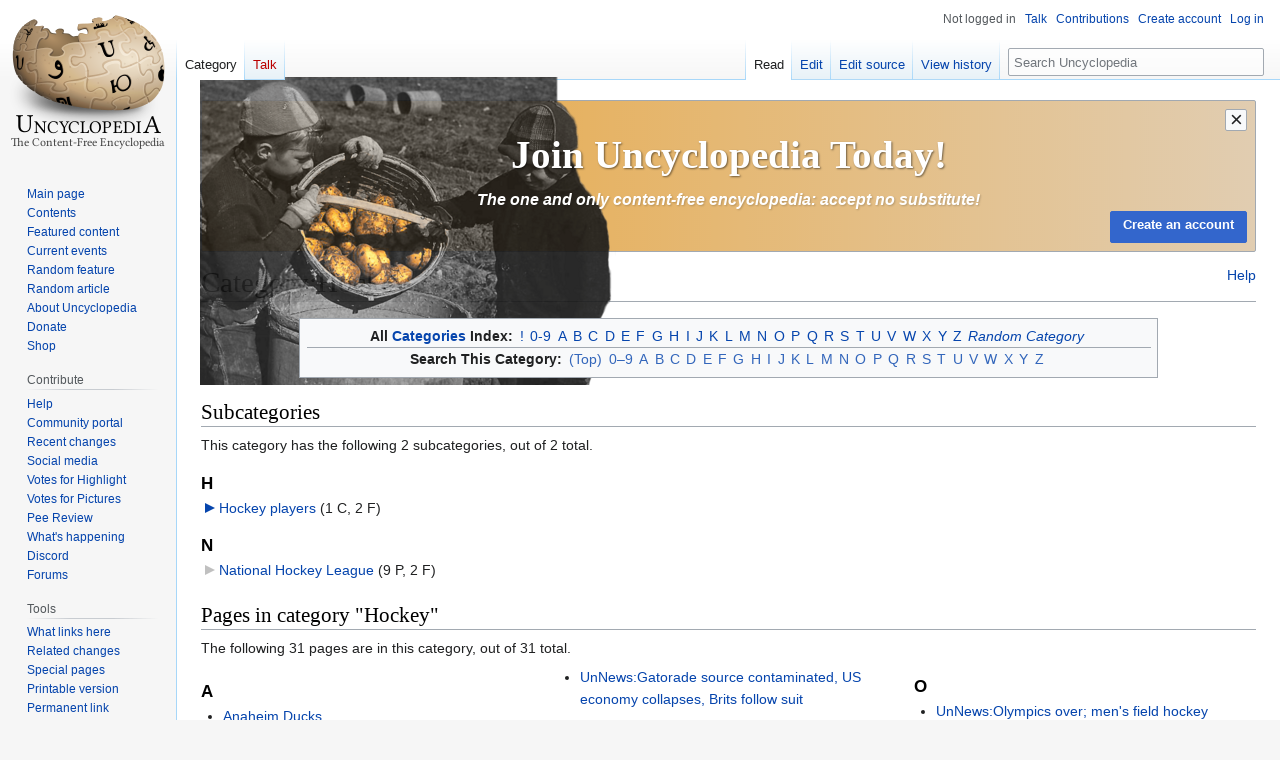

--- FILE ---
content_type: text/html; charset=UTF-8
request_url: https://en.uncyclopedia.co/wiki/Category:Hockey
body_size: 10851
content:
<!DOCTYPE html>
<html class="client-nojs" lang="en" dir="ltr">
<head>
<meta charset="UTF-8"/>
<title>Category:Hockey - Uncyclopedia, the content-free encyclopedia</title>
<script>document.documentElement.className="client-js";RLCONF={"wgBreakFrames":false,"wgSeparatorTransformTable":["",""],"wgDigitTransformTable":["",""],"wgDefaultDateFormat":"dmy","wgMonthNames":["","January","February","March","April","May","June","July","August","September","October","November","December"],"wgRequestId":"194104068b4edf02d50420b4","wgCSPNonce":false,"wgCanonicalNamespace":"Category","wgCanonicalSpecialPageName":false,"wgNamespaceNumber":14,"wgPageName":"Category:Hockey","wgTitle":"Hockey","wgCurRevisionId":5748212,"wgRevisionId":5748212,"wgArticleId":217443,"wgIsArticle":true,"wgIsRedirect":false,"wgAction":"view","wgUserName":null,"wgUserGroups":["*"],"wgCategories":["Team sports","Athletic sports"],"wgPageContentLanguage":"en","wgPageContentModel":"wikitext","wgRelevantPageName":"Category:Hockey","wgRelevantArticleId":217443,"wgIsProbablyEditable":true,"wgRelevantPageIsProbablyEditable":true,"wgRestrictionEdit":[],"wgRestrictionMove":[],"wgMFDisplayWikibaseDescriptions":{
"search":false,"nearby":false,"watchlist":false,"tagline":false},"wgVisualEditor":{"pageLanguageCode":"en","pageLanguageDir":"ltr","pageVariantFallbacks":"en"},"wgVector2022PreviewPages":[],"wgULSAcceptLanguageList":["en-us","en"],"wgULSCurrentAutonym":"English","wgEditSubmitButtonLabelPublish":false,"wgULSPosition":"interlanguage","wgULSisCompactLinksEnabled":true};RLSTATE={"site.styles":"ready","user.styles":"ready","user":"ready","user.options":"loading","mediawiki.action.styles":"ready","ext.categoryTree.styles":"ready","mediawiki.page.gallery.styles":"ready","mediawiki.helplink":"ready","skins.vector.styles.legacy":"ready","ext.visualEditor.desktopArticleTarget.noscript":"ready","ext.uls.interlanguage":"ready"};RLPAGEMODULES=["ext.categoryTree","site","mediawiki.page.ready","skins.vector.legacy.js","ext.visualEditor.desktopArticleTarget.init","ext.visualEditor.targetLoader","ext.urlShortener.toolbar","ext.gadget.ReferenceTooltips","ext.gadget.FlashEmbed","ext.gadget.VfhVote",
"ext.gadget.CollapsibleTables","ext.uls.compactlinks","ext.uls.interface"];</script>
<script>(RLQ=window.RLQ||[]).push(function(){mw.loader.implement("user.options@12s5i",function($,jQuery,require,module){mw.user.tokens.set({"patrolToken":"+\\","watchToken":"+\\","csrfToken":"+\\"});});});</script>
<link rel="stylesheet" href="/w/load.php?lang=en&amp;modules=ext.categoryTree.styles%7Cext.uls.interlanguage%7Cext.visualEditor.desktopArticleTarget.noscript%7Cmediawiki.action.styles%7Cmediawiki.helplink%7Cmediawiki.page.gallery.styles%7Cskins.vector.styles.legacy&amp;only=styles&amp;skin=vector"/>
<script async="" src="/w/load.php?lang=en&amp;modules=startup&amp;only=scripts&amp;raw=1&amp;skin=vector"></script>
<meta name="ResourceLoaderDynamicStyles" content=""/>
<link rel="stylesheet" href="/w/load.php?lang=en&amp;modules=site.styles&amp;only=styles&amp;skin=vector"/>
<meta name="generator" content="MediaWiki 1.39.17"/>
<meta name="format-detection" content="telephone=no"/>
<meta name="google-site-verification" content="9dXuwrX0j-NdA61UeEBBMV9X5ovZcbYOdISyoD0R3lM"/>
<meta name="yandex-verification" content="ccda087352087d2b"/>
<meta name="p:domain_verify" content="4f6cb59327e61b9e9227257cde0a1f47"/>
<meta name="norton-safeweb-site-verification" content="9f9iqxcsju1cegspt792jzhb4rilgghbxliw1f8o4c8j00ki4am1bmvizt5x4bdy179u-ttf5te1aw4oh936vjim0ldeklvvolni01c35h2dgg45qnvo1xrk0t5f-8oj"/>
<meta name="twitter:site" content="@UncycOfficial"/>
<meta name="twitter:card" content="summary_large_image"/>
<meta name="viewport" content="width=1000"/>
<link rel="alternate" type="application/x-wiki" title="Edit" href="/w/index.php?title=Category:Hockey&amp;action=edit"/>
<link rel="apple-touch-icon" href="//images.uncyclomedia.co/uncyclopedia/en/4/43/Apple-touch-icon.png"/>
<link rel="icon" href="//images.uncyclomedia.co/uncyclopedia/en/6/64/Favicon.ico"/>
<link rel="search" type="application/opensearchdescription+xml" href="/w/opensearch_desc.php" title="Uncyclopedia (en)"/>
<link rel="EditURI" type="application/rsd+xml" href="https://en.uncyclopedia.co/w/api.php?action=rsd"/>
<link rel="license" href="//creativecommons.org/licenses/by-nc-sa/3.0/"/>
<link rel="alternate" type="application/atom+xml" title="Uncyclopedia Atom feed" href="/w/index.php?title=Special:RecentChanges&amp;feed=atom"/>
	<meta property="og:type" content="article"/>

	<meta property="og:site_name" content="Uncyclopedia"/>

	<meta property="og:title" content="Hockey"/>

	<meta property="og:url" content="https://en.uncyclopedia.co/wiki/Category:Hockey"/>

<meta property="og:title" content="Category:Hockey"/>
<meta property="og:site_name" content="Uncyclopedia"/>
<meta property="og:url" content="https://en.uncyclopedia.co/wiki/Category:Hockey"/>
<meta property="og:image" content="https://images.uncyclomedia.co/uncyclopedia/en/b/bc/Wiki.png"/>
<meta property="article:modified_time" content="2014-02-17T21:30:12Z"/>
<meta property="article:published_time" content="2014-02-17T21:30:12Z"/>
<script type="application/ld+json">{"@context":"http:\/\/schema.org","@type":"Article","name":"Category:Hockey - Uncyclopedia, the content-free encyclopedia","headline":"Category:Hockey - Uncyclopedia, the content-free encyclopedia","mainEntityOfPage":"<span class=\"mw-page-title-namespace\">Category<\/span><span class=\"mw-page-title-separator\">:<\/span><span class=\"mw-page-title-main\">Hockey<\/span>","identifier":"https:\/\/en.uncyclopedia.co\/wiki\/Category:Hockey","url":"https:\/\/en.uncyclopedia.co\/wiki\/Category:Hockey","dateModified":"2014-02-17T21:30:12Z","datePublished":"2014-02-17T21:30:12Z","image":{"@type":"ImageObject","url":"https:\/\/images.uncyclomedia.co\/uncyclopedia\/en\/b\/bc\/Wiki.png"},"author":{"@type":"Organization","name":"Uncyclopedia","url":"https:\/\/en.uncyclopedia.co","logo":{"@type":"ImageObject","url":"https:\/\/images.uncyclomedia.co\/uncyclopedia\/en\/b\/bc\/Wiki.png","caption":"Uncyclopedia"}},"publisher":{"@type":"Organization","name":"Uncyclopedia","url":"https:\/\/en.uncyclopedia.co","logo":{"@type":"ImageObject","url":"https:\/\/images.uncyclomedia.co\/uncyclopedia\/en\/b\/bc\/Wiki.png","caption":"Uncyclopedia"}},"potentialAction":{"@type":"SearchAction","target":"https:\/\/en.uncyclopedia.co\/w\/index.php?title=Special:Search&search={search_term}","query-input":"required name=search_term"}}</script>
</head>
<body class="mediawiki ltr sitedir-ltr mw-hide-empty-elt ns-14 ns-subject mw-editable page-Category_Hockey rootpage-Category_Hockey skin-vector action-view skin-vector-legacy vector-feature-language-in-header-enabled vector-feature-language-in-main-page-header-disabled vector-feature-language-alert-in-sidebar-disabled vector-feature-sticky-header-disabled vector-feature-sticky-header-edit-disabled vector-feature-table-of-contents-disabled vector-feature-visual-enhancement-next-disabled"><div id="mw-page-base" class="noprint"></div>
<div id="mw-head-base" class="noprint"></div>
<div id="content" class="mw-body" role="main">
	<a id="top"></a>
	<div id="siteNotice"><div id="mw-dismissablenotice-anonplace"></div><script>(function(){var node=document.getElementById("mw-dismissablenotice-anonplace");if(node){node.outerHTML="\u003Cdiv id=\"localNotice\"\u003E\u003Cdiv class=\"anonnotice\" lang=\"en\" dir=\"ltr\"\u003E\u003Cdiv id=\"anonNotice\" class=\"notice-banner\" style=\"position:relative; height:150px; overflow:clip; border:1px solid #a2a9b1; border-radius:2px; background:linear-gradient(90deg, #e9a438 0%, #e1cdb1 100%)\"\u003E\n\u003Cdiv id=\"anonNoticeDismiss\" class=\"notice-banner-btn\" title=\"Hide banner\" style=\"z-index:999\"\u003E×\u003C/div\u003E\n\u003Cdiv class=\"notice-banner-top\" style=\"text-align:center; color:#fff\"\u003E\n\u003Cdiv class=\"notice-banner-img\" style=\"position:absolute; left:-0.1rem; top:-1.5rem; user-select:none; opacity:0.92\"\u003E\u003Cimg alt=\"SaveUncycBanner1Update.png\" src=\"//images.uncyclomedia.co/uncyclopedia/en/thumb/5/50/SaveUncycBanner1Update.png/500px-SaveUncycBanner1Update.png\" decoding=\"async\" width=\"500\" height=\"308\" srcset=\"//images.uncyclomedia.co/uncyclopedia/en/thumb/5/50/SaveUncycBanner1Update.png/750px-SaveUncycBanner1Update.png 1.5x, //images.uncyclomedia.co/uncyclopedia/en/5/50/SaveUncycBanner1Update.png 2x\" /\u003E\u003C/div\u003E\n\u003Cdiv class=\"notice-banner-title\" style=\"position:absolute; left:50%; top:35%; transform: translate(-50%, -50%); font-size:2.45rem; font-weight:bold; font-family:\u0026#39;Linux Libertine\u0026#39;,\u0026#39;Georgia\u0026#39;,\u0026#39;Times\u0026#39;,serif; text-shadow:1px 1px 2px rgba(0,0,0,0.5); line-height:1; width:100%\"\u003EJoin Uncyclopedia Today!\u003C/div\u003E\n\u003Cdiv class=\"notice-banner-subtitle\" style=\"position:absolute; left:50%; top:65%; transform: translate(-50%, -50%); font-size:0.97rem; font-style:italic; font-weight:bold; color:#fff; text-shadow:1px 1px 2px rgba(0,0,0,0.2); line-height:1\"\u003EThe one and only content-free encyclopedia: accept no substitute!\u003C/div\u003E\n\u003C/div\u003E\n\u003Cdiv class=\"notice-banner-bottom\"\u003E\n\u003Cdiv class=\"notice-banner-join\" style=\"position:absolute; bottom:0.5rem; right: 0.5rem; justify-self:right\"\u003E\u003Cspan class=\"plainlinks clickbutton\"\u003E\u003Ca href=\"/wiki/Special:CreateAccount\" title=\"Special:CreateAccount\"\u003E\u003Cspan class=\"mw-ui-button mw-ui-progressive\"\u003ECreate an account\u003C/span\u003E\u003C/a\u003E\u003C/span\u003E\u003C/div\u003E\n\u003C/div\u003E\n\u003C/div\u003E\u003C/div\u003E\u003C/div\u003E";}}());</script></div>
	<div class="mw-indicators">
	<div id="mw-indicator-mw-helplink" class="mw-indicator"><a href="https://www.mediawiki.org/wiki/Special:MyLanguage/Help:Categories" target="_blank" class="mw-helplink">Help</a></div>
	</div>
	<h1 id="firstHeading" class="firstHeading mw-first-heading"><span class="mw-page-title-namespace">Category</span><span class="mw-page-title-separator">:</span><span class="mw-page-title-main">Hockey</span></h1>
	<div id="bodyContent" class="vector-body">
		<div id="siteSub" class="noprint">From Uncyclopedia, the content-free encyclopedia</div>
		<div id="contentSub"></div>
		<div id="contentSub2"></div>
		
		<div id="jump-to-nav"></div>
		<a class="mw-jump-link" href="#mw-head">Jump to navigation</a>
		<a class="mw-jump-link" href="#searchInput">Jump to search</a>
		<div id="mw-content-text" class="mw-body-content mw-content-ltr" lang="en" dir="ltr"><div class="mw-parser-output"><style data-mw-deduplicate="TemplateStyles:r6497251">.mw-parser-output .catbrowser{display:flex;flex-flow:column nowrap;align-items:center;padding:0.4rem;row-gap:0.2rem;border:1px solid #a2a9b1;background-color:#f8f9fa;width:80%;margin:0 auto 1em auto}.mw-parser-output .cattitle{font-weight:bold;display:block}.mw-parser-output .catsection{display:flex;flex-flow:row wrap}.mw-parser-output .catsection .cattitle a{margin:0;font-family:inherit}.mw-parser-output .catsection a{margin:0 0.2rem}.mw-parser-output .catbrowser hr{margin:0;align-self:stretch}</style><div class="messagebox catbrowser">
<div class="catindex catsection"><span class="cattitle">All <a href="/wiki/Category:Categories" title="Category:Categories">Categories</a> Index:&#160;</span><a href="/wiki/Special:AllPages/Category:!" title="Special:AllPages/Category:!">!</a><a href="/wiki/Special:AllPages/Category:0" title="Special:AllPages/Category:0">0-9</a><a href="/wiki/Special:AllPages/Category:A" title="Special:AllPages/Category:A">A</a><a href="/wiki/Special:AllPages/Category:B" title="Special:AllPages/Category:B">B</a><a href="/wiki/Special:AllPages/Category:C" title="Special:AllPages/Category:C">C</a><a href="/wiki/Special:AllPages/Category:D" title="Special:AllPages/Category:D">D</a><a href="/wiki/Special:AllPages/Category:E" title="Special:AllPages/Category:E">E</a><a href="/wiki/Special:AllPages/Category:F" title="Special:AllPages/Category:F">F</a><a href="/wiki/Special:AllPages/Category:G" title="Special:AllPages/Category:G">G</a><a href="/wiki/Special:AllPages/Category:H" title="Special:AllPages/Category:H">H</a><a href="/wiki/Special:AllPages/Category:I" title="Special:AllPages/Category:I">I</a><a href="/wiki/Special:AllPages/Category:J" title="Special:AllPages/Category:J">J</a><a href="/wiki/Special:AllPages/Category:K" title="Special:AllPages/Category:K">K</a><a href="/wiki/Special:AllPages/Category:L" title="Special:AllPages/Category:L">L</a><a href="/wiki/Special:AllPages/Category:M" title="Special:AllPages/Category:M">M</a><a href="/wiki/Special:AllPages/Category:N" title="Special:AllPages/Category:N">N</a><a href="/wiki/Special:AllPages/Category:O" title="Special:AllPages/Category:O">O</a><a href="/wiki/Special:AllPages/Category:P" title="Special:AllPages/Category:P">P</a><a href="/wiki/Special:AllPages/Category:Q" title="Special:AllPages/Category:Q">Q</a><a href="/wiki/Special:AllPages/Category:R" title="Special:AllPages/Category:R">R</a><a href="/wiki/Special:AllPages/Category:S" title="Special:AllPages/Category:S">S</a><a href="/wiki/Special:AllPages/Category:T" title="Special:AllPages/Category:T">T</a><a href="/wiki/Special:AllPages/Category:U" title="Special:AllPages/Category:U">U</a><a href="/wiki/Special:AllPages/Category:V" title="Special:AllPages/Category:V">V</a><a href="/wiki/Special:AllPages/Category:W" title="Special:AllPages/Category:W">W</a><a href="/wiki/Special:AllPages/Category:X" title="Special:AllPages/Category:X">X</a><a href="/wiki/Special:AllPages/Category:Y" title="Special:AllPages/Category:Y">Y</a><a href="/wiki/Special:AllPages/Category:Z" title="Special:AllPages/Category:Z">Z</a><i><a href="/wiki/Special:Random/Category" title="Special:Random/Category">Random Category</a></i>
</div>
<hr />
<div class="catsearch catsection plainlinks"><span class="cattitle">Search This Category:&#160;</span><a rel="nofollow" class="external text" href="https://en.uncyclopedia.co/wiki/Category:Hockey">(Top)</a><a rel="nofollow" class="external text" href="https://en.uncyclopedia.co/w/index.php?title=Category:Hockey&amp;from=0">0&#8211;9</a><a rel="nofollow" class="external text" href="https://en.uncyclopedia.co/w/index.php?title=Category:Hockey&amp;from=A">A</a><a rel="nofollow" class="external text" href="https://en.uncyclopedia.co/w/index.php?title=Category:Hockey&amp;from=B">B</a><a rel="nofollow" class="external text" href="https://en.uncyclopedia.co/w/index.php?title=Category:Hockey&amp;from=C">C</a><a rel="nofollow" class="external text" href="https://en.uncyclopedia.co/w/index.php?title=Category:Hockey&amp;from=D">D</a><a rel="nofollow" class="external text" href="https://en.uncyclopedia.co/w/index.php?title=Category:Hockey&amp;from=E">E</a><a rel="nofollow" class="external text" href="https://en.uncyclopedia.co/w/index.php?title=Category:Hockey&amp;from=F">F</a><a rel="nofollow" class="external text" href="https://en.uncyclopedia.co/w/index.php?title=Category:Hockey&amp;from=G">G</a><a rel="nofollow" class="external text" href="https://en.uncyclopedia.co/w/index.php?title=Category:Hockey&amp;from=H">H</a><a rel="nofollow" class="external text" href="https://en.uncyclopedia.co/w/index.php?title=Category:Hockey&amp;from=I">I</a><a rel="nofollow" class="external text" href="https://en.uncyclopedia.co/w/index.php?title=Category:Hockey&amp;from=J">J</a><a rel="nofollow" class="external text" href="https://en.uncyclopedia.co/w/index.php?title=Category:Hockey&amp;from=K">K</a><a rel="nofollow" class="external text" href="https://en.uncyclopedia.co/w/index.php?title=Category:Hockey&amp;from=L">L</a><a rel="nofollow" class="external text" href="https://en.uncyclopedia.co/w/index.php?title=Category:Hockey&amp;from=M">M</a><a rel="nofollow" class="external text" href="https://en.uncyclopedia.co/w/index.php?title=Category:Hockey&amp;from=N">N</a><a rel="nofollow" class="external text" href="https://en.uncyclopedia.co/w/index.php?title=Category:Hockey&amp;from=O">O</a><a rel="nofollow" class="external text" href="https://en.uncyclopedia.co/w/index.php?title=Category:Hockey&amp;from=P">P</a><a rel="nofollow" class="external text" href="https://en.uncyclopedia.co/w/index.php?title=Category:Hockey&amp;from=Q">Q</a><a rel="nofollow" class="external text" href="https://en.uncyclopedia.co/w/index.php?title=Category:Hockey&amp;from=R">R</a><a rel="nofollow" class="external text" href="https://en.uncyclopedia.co/w/index.php?title=Category:Hockey&amp;from=S">S</a><a rel="nofollow" class="external text" href="https://en.uncyclopedia.co/w/index.php?title=Category:Hockey&amp;from=T">T</a><a rel="nofollow" class="external text" href="https://en.uncyclopedia.co/w/index.php?title=Category:Hockey&amp;from=U">U</a><a rel="nofollow" class="external text" href="https://en.uncyclopedia.co/w/index.php?title=Category:Hockey&amp;from=V">V</a><a rel="nofollow" class="external text" href="https://en.uncyclopedia.co/w/index.php?title=Category:Hockey&amp;from=W">W</a><a rel="nofollow" class="external text" href="https://en.uncyclopedia.co/w/index.php?title=Category:Hockey&amp;from=X">X</a><a rel="nofollow" class="external text" href="https://en.uncyclopedia.co/w/index.php?title=Category:Hockey&amp;from=Y">Y</a><a rel="nofollow" class="external text" href="https://en.uncyclopedia.co/w/index.php?title=Category:Hockey&amp;from=Z">Z</a>
</div>
</div>
<!-- 
NewPP limit report
Cached time: 20260112203109
Cache expiry: 2592000
Reduced expiry: false
Complications: []
CPU time usage: 0.036 seconds
Real time usage: 0.038 seconds
Preprocessor visited node count: 155/1000000
Post‐expand include size: 5589/2097152 bytes
Template argument size: 0/2097152 bytes
Highest expansion depth: 5/100
Expensive parser function count: 0/100
Unstrip recursion depth: 0/20
Unstrip post‐expand size: 603/5000000 bytes
-->
<!--
Transclusion expansion time report (%,ms,calls,template)
100.00%   18.975      1 Template:CatBrowser
100.00%   18.975      1 -total
-->

<!-- Saved in parser cache with key uncy_en:pcache:idhash:217443-0!canonical and timestamp 20260112203108 and revision id 5748212.
 -->
</div><div class="mw-category-generated" lang="en" dir="ltr"><div id="mw-subcategories">
<h2>Subcategories</h2>
<p>This category has the following 2 subcategories, out of 2 total.
</p><div lang="en" dir="ltr" class="mw-content-ltr"><div class="mw-category"><div class="mw-category-group"><h3>H</h3>
<ul><li><div class="CategoryTreeSection"><div class="CategoryTreeItem"><span class="CategoryTreeBullet"><span class="CategoryTreeToggle" data-ct-title="Hockey_players" data-ct-state="collapsed"></span> </span> <a href="/wiki/Category:Hockey_players" title="Category:Hockey players">Hockey players</a>‎ <span title="Contains 1 subcategory, 0 pages, and 2 files" dir="ltr">(1 C, 2 F)</span></div><div class="CategoryTreeChildren" style="display:none"></div></div></li></ul></div><div class="mw-category-group"><h3>N</h3>
<ul><li><div class="CategoryTreeSection"><div class="CategoryTreeItem"><span class="CategoryTreeEmptyBullet"></span> <a href="/wiki/Category:National_Hockey_League" title="Category:National Hockey League">National Hockey League</a>‎ <span title="Contains 0 subcategories, 9 pages, and 2 files" dir="ltr">(9 P, 2 F)</span></div><div class="CategoryTreeChildren" style="display:none"></div></div></li></ul></div></div></div>
</div><div id="mw-pages">
<h2>Pages in category "Hockey"</h2>
<p>The following 31 pages are in this category, out of 31 total.
</p><div lang="en" dir="ltr" class="mw-content-ltr"><div class="mw-category mw-category-columns"><div class="mw-category-group"><h3>A</h3>
<ul><li><a href="/wiki/Anaheim_Ducks" title="Anaheim Ducks">Anaheim Ducks</a></li></ul></div><div class="mw-category-group"><h3>B</h3>
<ul><li><a href="/wiki/Boston_Bruins" title="Boston Bruins">Boston Bruins</a></li>
<li><a href="/wiki/UnNews:Boston_hockey_game_features_retaliation,_fans_delighted" title="UnNews:Boston hockey game features retaliation, fans delighted">UnNews:Boston hockey game features retaliation, fans delighted</a></li>
<li><a href="/wiki/UnNews:Boston_wins_Stanley_Cup_while_sore_losers_destroy_their_city" title="UnNews:Boston wins Stanley Cup while sore losers destroy their city">UnNews:Boston wins Stanley Cup while sore losers destroy their city</a></li></ul></div><div class="mw-category-group"><h3>C</h3>
<ul><li><a href="/wiki/UnNews:Canadian_Women%27s_Hockey_Team_Goalie_Finds_Innovative_Ways_To_Pass_The_Time_During_Games" title="UnNews:Canadian Women&#039;s Hockey Team Goalie Finds Innovative Ways To Pass The Time During Games">UnNews:Canadian Women&#039;s Hockey Team Goalie Finds Innovative Ways To Pass The Time During Games</a></li>
<li><a href="/wiki/Gerry_Cheevers" title="Gerry Cheevers">Gerry Cheevers</a></li>
<li><a href="/wiki/Don_Cherry" title="Don Cherry">Don Cherry</a></li></ul></div><div class="mw-category-group"><h3>D</h3>
<ul><li><a href="/wiki/Dallas_Stars" title="Dallas Stars">Dallas Stars</a></li></ul></div><div class="mw-category-group"><h3>E</h3>
<ul><li><a href="/wiki/Eric_Lindros" title="Eric Lindros">Eric Lindros</a></li></ul></div><div class="mw-category-group"><h3>G</h3>
<ul><li><a href="/wiki/UnNews:Gatorade_source_contaminated,_US_economy_collapses,_Brits_follow_suit" title="UnNews:Gatorade source contaminated, US economy collapses, Brits follow suit">UnNews:Gatorade source contaminated, US economy collapses, Brits follow suit</a></li></ul></div><div class="mw-category-group"><h3>H</h3>
<ul><li><a href="/wiki/Hockey" title="Hockey">Hockey</a></li>
<li><a href="/wiki/Hockey_Night_in_Canada" title="Hockey Night in Canada">Hockey Night in Canada</a></li></ul></div><div class="mw-category-group"><h3>J</h3>
<ul><li><a href="/wiki/Jarome_Iginla" title="Jarome Iginla">Jarome Iginla</a></li></ul></div><div class="mw-category-group"><h3>K</h3>
<ul><li><a href="/wiki/Kenora" title="Kenora">Kenora</a></li></ul></div><div class="mw-category-group"><h3>L</h3>
<ul><li><a href="/wiki/UnNews:Leafs_re-sign_defenceman_Bill_Barilko_in_hopes_of_making_playoffs" title="UnNews:Leafs re-sign defenceman Bill Barilko in hopes of making playoffs">UnNews:Leafs re-sign defenceman Bill Barilko in hopes of making playoffs</a></li>
<li><a href="/wiki/Los_Angeles_Kings" title="Los Angeles Kings">Los Angeles Kings</a></li></ul></div><div class="mw-category-group"><h3>M</h3>
<ul><li><a href="/wiki/Montreal_Canadiens" title="Montreal Canadiens">Montreal Canadiens</a></li></ul></div><div class="mw-category-group"><h3>N</h3>
<ul><li><a href="/wiki/National_Hockey_League" title="National Hockey League">National Hockey League</a></li>
<li><a href="/wiki/New_Jersey_Devils" title="New Jersey Devils">New Jersey Devils</a></li>
<li><a href="/wiki/New_York_Rangers" title="New York Rangers">New York Rangers</a></li></ul></div><div class="mw-category-group"><h3>O</h3>
<ul><li><a href="/wiki/UnNews:Olympics_over;_men%27s_field_hockey_players_return_to_their_shame-holes" title="UnNews:Olympics over; men&#039;s field hockey players return to their shame-holes">UnNews:Olympics over; men&#039;s field hockey players return to their shame-holes</a></li>
<li><a href="/wiki/Ottawa_Senators" title="Ottawa Senators">Ottawa Senators</a></li></ul></div><div class="mw-category-group"><h3>P</h3>
<ul><li><a href="/wiki/UnNews:P._K._Subban_receives_three_game_suspension_for_killing_teammate_Tomas_Plekanec" title="UnNews:P. K. Subban receives three game suspension for killing teammate Tomas Plekanec">UnNews:P. K. Subban receives three game suspension for killing teammate Tomas Plekanec</a></li>
<li><a href="/wiki/Philadelphia_Flyers" title="Philadelphia Flyers">Philadelphia Flyers</a></li></ul></div><div class="mw-category-group"><h3>R</h3>
<ul><li><a href="/wiki/Red_Wings" title="Red Wings">Red Wings</a></li></ul></div><div class="mw-category-group"><h3>S</h3>
<ul><li><a href="/wiki/Saku_Koivu" title="Saku Koivu">Saku Koivu</a></li>
<li><a href="/wiki/Stanley_Cup" title="Stanley Cup">Stanley Cup</a></li></ul></div><div class="mw-category-group"><h3>T</h3>
<ul><li><a href="/wiki/User:The_Incredophile/Radek_Bonk" title="User:The Incredophile/Radek Bonk">User:The Incredophile/Radek Bonk</a></li></ul></div><div class="mw-category-group"><h3>U</h3>
<ul><li><a href="/wiki/User:Uncle_J/Final_Fantasy_Hockey" title="User:Uncle J/Final Fantasy Hockey">User:Uncle J/Final Fantasy Hockey</a></li>
<li><a href="/wiki/Utah_Mammoth" title="Utah Mammoth">Utah Mammoth</a></li></ul></div><div class="mw-category-group"><h3>W</h3>
<ul><li><a href="/wiki/Winter_sports" title="Winter sports">Winter sports</a></li></ul></div></div></div>
</div><div id="mw-category-media">
<h2>Media in category "Hockey"</h2>
<p>The following 9 files are in this category, out of 9 total.
</p><ul class="gallery mw-gallery-traditional">
		<li class="gallerybox" style="width: 155px"><div style="width: 155px">
			<div class="thumb" style="width: 150px;"><div style="margin:27.5px auto;"><a href="/wiki/File:Bobby_Orr_Cheats.png" class="image"><img alt="" src="//images.uncyclomedia.co/uncyclopedia/en/thumb/1/14/Bobby_Orr_Cheats.png/120px-Bobby_Orr_Cheats.png" decoding="async" width="120" height="95" srcset="//images.uncyclomedia.co/uncyclopedia/en/thumb/1/14/Bobby_Orr_Cheats.png/180px-Bobby_Orr_Cheats.png 1.5x, //images.uncyclomedia.co/uncyclopedia/en/thumb/1/14/Bobby_Orr_Cheats.png/240px-Bobby_Orr_Cheats.png 2x" /></a></div></div>
			<div class="gallerytext">
<a href="/wiki/File:Bobby_Orr_Cheats.png" class="galleryfilename galleryfilename-truncate" title="File:Bobby Orr Cheats.png">Bobby Orr Cheats.png</a>
903 × 717; 460 KB<br />

			</div>
		</div></li>
		<li class="gallerybox" style="width: 155px"><div style="width: 155px">
			<div class="thumb" style="width: 150px;"><div style="margin:15px auto;"><a href="/wiki/File:Cheevers99.jpg" class="image"><img alt="" src="//images.uncyclomedia.co/uncyclopedia/en/thumb/a/ac/Cheevers99.jpg/98px-Cheevers99.jpg" decoding="async" width="98" height="120" srcset="//images.uncyclomedia.co/uncyclopedia/en/thumb/a/ac/Cheevers99.jpg/148px-Cheevers99.jpg 1.5x, //images.uncyclomedia.co/uncyclopedia/en/thumb/a/ac/Cheevers99.jpg/197px-Cheevers99.jpg 2x" /></a></div></div>
			<div class="gallerytext">
<a href="/wiki/File:Cheevers99.jpg" class="galleryfilename galleryfilename-truncate" title="File:Cheevers99.jpg">Cheevers99.jpg</a>
316 × 385; 18 KB<br />

			</div>
		</div></li>
		<li class="gallerybox" style="width: 155px"><div style="width: 155px">
			<div class="thumb" style="width: 150px;"><div style="margin:18.5px auto;"><a href="/wiki/File:Devils.jpg" class="image"><img alt="" src="//images.uncyclomedia.co/uncyclopedia/en/thumb/0/0f/Devils.jpg/120px-Devils.jpg" decoding="async" width="120" height="113" srcset="//images.uncyclomedia.co/uncyclopedia/en/thumb/0/0f/Devils.jpg/180px-Devils.jpg 1.5x, //images.uncyclomedia.co/uncyclopedia/en/thumb/0/0f/Devils.jpg/240px-Devils.jpg 2x" /></a></div></div>
			<div class="gallerytext">
<a href="/wiki/File:Devils.jpg" class="galleryfilename galleryfilename-truncate" title="File:Devils.jpg">Devils.jpg</a>
300 × 283; 41 KB<br />

			</div>
		</div></li>
		<li class="gallerybox" style="width: 155px"><div style="width: 155px">
			<div class="thumb" style="width: 150px;"><div style="margin:23.5px auto;"><a href="/wiki/File:Grandma_hockey.jpg" class="image"><img alt="" src="//images.uncyclomedia.co/uncyclopedia/en/thumb/8/8f/Grandma_hockey.jpg/120px-Grandma_hockey.jpg" decoding="async" width="120" height="103" srcset="//images.uncyclomedia.co/uncyclopedia/en/thumb/8/8f/Grandma_hockey.jpg/180px-Grandma_hockey.jpg 1.5x, //images.uncyclomedia.co/uncyclopedia/en/thumb/8/8f/Grandma_hockey.jpg/240px-Grandma_hockey.jpg 2x" /></a></div></div>
			<div class="gallerytext">
<a href="/wiki/File:Grandma_hockey.jpg" class="galleryfilename galleryfilename-truncate" title="File:Grandma hockey.jpg">Grandma hockey.jpg</a>
410 × 353; 92 KB<br />

			</div>
		</div></li>
		<li class="gallerybox" style="width: 155px"><div style="width: 155px">
			<div class="thumb" style="width: 150px;"><div style="margin:34.5px auto;"><a href="/wiki/File:Lolphoenix.gif" class="image"><img alt="" src="//images.uncyclomedia.co/uncyclopedia/en/thumb/a/af/Lolphoenix.gif/120px-Lolphoenix.gif" decoding="async" width="120" height="81" srcset="//images.uncyclomedia.co/uncyclopedia/en/thumb/a/af/Lolphoenix.gif/180px-Lolphoenix.gif 1.5x, //images.uncyclomedia.co/uncyclopedia/en/a/af/Lolphoenix.gif 2x" /></a></div></div>
			<div class="gallerytext">
<a href="/wiki/File:Lolphoenix.gif" class="galleryfilename galleryfilename-truncate" title="File:Lolphoenix.gif">Lolphoenix.gif</a>
220 × 148; 1.12 MB<br />

			</div>
		</div></li>
		<li class="gallerybox" style="width: 155px"><div style="width: 155px">
			<div class="thumb" style="width: 150px;"><div style="margin:32px auto;"><a href="/wiki/File:Martin_Brodeur_fat.jpg" class="image"><img alt="" src="//images.uncyclomedia.co/uncyclopedia/en/thumb/a/a7/Martin_Brodeur_fat.jpg/120px-Martin_Brodeur_fat.jpg" decoding="async" width="120" height="86" srcset="//images.uncyclomedia.co/uncyclopedia/en/thumb/a/a7/Martin_Brodeur_fat.jpg/180px-Martin_Brodeur_fat.jpg 1.5x, //images.uncyclomedia.co/uncyclopedia/en/thumb/a/a7/Martin_Brodeur_fat.jpg/240px-Martin_Brodeur_fat.jpg 2x" /></a></div></div>
			<div class="gallerytext">
<a href="/wiki/File:Martin_Brodeur_fat.jpg" class="galleryfilename galleryfilename-truncate" title="File:Martin Brodeur fat.jpg">Martin Brodeur fat.jpg</a>
500 × 360; 53 KB<br />

			</div>
		</div></li>
		<li class="gallerybox" style="width: 155px"><div style="width: 155px">
			<div class="thumb" style="width: 150px;"><div style="margin:15px auto;"><a href="/wiki/File:Montreal_Canadians.jpg" class="image"><img alt="" src="//images.uncyclomedia.co/uncyclopedia/en/thumb/f/f0/Montreal_Canadians.jpg/90px-Montreal_Canadians.jpg" decoding="async" width="90" height="120" srcset="//images.uncyclomedia.co/uncyclopedia/en/thumb/f/f0/Montreal_Canadians.jpg/135px-Montreal_Canadians.jpg 1.5x, //images.uncyclomedia.co/uncyclopedia/en/thumb/f/f0/Montreal_Canadians.jpg/180px-Montreal_Canadians.jpg 2x" /></a></div></div>
			<div class="gallerytext">
<a href="/wiki/File:Montreal_Canadians.jpg" class="galleryfilename galleryfilename-truncate" title="File:Montreal Canadians.jpg">Montreal Canadians.jpg</a>
194 × 259; 10 KB<br />

			</div>
		</div></li>
		<li class="gallerybox" style="width: 155px"><div style="width: 155px">
			<div class="thumb" style="width: 150px;"><div style="margin:37.5px auto;"><a href="/wiki/File:Vancouver-Canucks.jpg" class="image"><img alt="" src="//images.uncyclomedia.co/uncyclopedia/en/thumb/f/fc/Vancouver-Canucks.jpg/120px-Vancouver-Canucks.jpg" decoding="async" width="120" height="75" srcset="//images.uncyclomedia.co/uncyclopedia/en/thumb/f/fc/Vancouver-Canucks.jpg/180px-Vancouver-Canucks.jpg 1.5x, //images.uncyclomedia.co/uncyclopedia/en/thumb/f/fc/Vancouver-Canucks.jpg/240px-Vancouver-Canucks.jpg 2x" /></a></div></div>
			<div class="gallerytext">
<a href="/wiki/File:Vancouver-Canucks.jpg" class="galleryfilename galleryfilename-truncate" title="File:Vancouver-Canucks.jpg">Vancouver-Canucks.jpg</a>
760 × 477; 132 KB<br />

			</div>
		</div></li>
		<li class="gallerybox" style="width: 155px"><div style="width: 155px">
			<div class="thumb" style="width: 150px;"><div style="margin:15px auto;"><a href="/wiki/File:Vancouver-riot-man-stabbed.jpg" class="image"><img alt="" src="//images.uncyclomedia.co/uncyclopedia/en/thumb/5/50/Vancouver-riot-man-stabbed.jpg/120px-Vancouver-riot-man-stabbed.jpg" decoding="async" width="120" height="120" srcset="//images.uncyclomedia.co/uncyclopedia/en/thumb/5/50/Vancouver-riot-man-stabbed.jpg/180px-Vancouver-riot-man-stabbed.jpg 1.5x, //images.uncyclomedia.co/uncyclopedia/en/thumb/5/50/Vancouver-riot-man-stabbed.jpg/240px-Vancouver-riot-man-stabbed.jpg 2x" /></a></div></div>
			<div class="gallerytext">
<a href="/wiki/File:Vancouver-riot-man-stabbed.jpg" class="galleryfilename galleryfilename-truncate" title="File:Vancouver-riot-man-stabbed.jpg">Vancouver-riot-man-stabbed.jpg</a>
333 × 333; 29 KB<br />

			</div>
		</div></li>
</ul>
</div></div>
<div class="printfooter" data-nosnippet="">Retrieved from "<a dir="ltr" href="https://en.uncyclopedia.co/w/index.php?title=Category:Hockey&amp;oldid=5748212">https://en.uncyclopedia.co/w/index.php?title=Category:Hockey&amp;oldid=5748212</a>"</div></div>
		<div id="catlinks" class="catlinks" data-mw="interface"><div id="mw-normal-catlinks" class="mw-normal-catlinks"><a href="/wiki/Special:Categories" title="Special:Categories">Categories</a>: <ul><li><a href="/wiki/Category:Team_sports" title="Category:Team sports">Team sports</a></li><li><a href="/wiki/Category:Athletic_sports" title="Category:Athletic sports">Athletic sports</a></li></ul></div></div>
	</div>
</div>

<div id="mw-navigation">
	<h2>Navigation menu</h2>
	<div id="mw-head">
		

<nav id="p-personal" class="vector-menu mw-portlet mw-portlet-personal vector-user-menu-legacy" aria-labelledby="p-personal-label" role="navigation"  >
	<h3
		id="p-personal-label"
		
		class="vector-menu-heading "
	>
		<span class="vector-menu-heading-label">Personal tools</span>
	</h3>
	<div class="vector-menu-content">
		
		<ul class="vector-menu-content-list"><li id="pt-anonuserpage" class="mw-list-item"><span title="The user page for the IP address you are editing as">Not logged in</span></li><li id="pt-anontalk" class="mw-list-item"><a href="/wiki/Special:MyTalk" title="Discussion about edits from this IP address [n]" accesskey="n"><span>Talk</span></a></li><li id="pt-anoncontribs" class="mw-list-item"><a href="/wiki/Special:MyContributions" title="A list of edits made from this IP address [y]" accesskey="y"><span>Contributions</span></a></li><li id="pt-createaccount" class="mw-list-item"><a href="/w/index.php?title=Special:CreateAccount&amp;returnto=Category%3AHockey" title="You are encouraged to create an account and log in; however, it is not mandatory"><span>Create account</span></a></li><li id="pt-login" class="mw-list-item"><a href="/w/index.php?title=Special:UserLogin&amp;returnto=Category%3AHockey" title="You are encouraged to log in; however, it is not mandatory [o]" accesskey="o"><span>Log in</span></a></li></ul>
		
	</div>
</nav>

		<div id="left-navigation">
			

<nav id="p-namespaces" class="vector-menu mw-portlet mw-portlet-namespaces vector-menu-tabs vector-menu-tabs-legacy" aria-labelledby="p-namespaces-label" role="navigation"  >
	<h3
		id="p-namespaces-label"
		
		class="vector-menu-heading "
	>
		<span class="vector-menu-heading-label">Namespaces</span>
	</h3>
	<div class="vector-menu-content">
		
		<ul class="vector-menu-content-list"><li id="ca-nstab-category" class="selected mw-list-item"><a href="/wiki/Category:Hockey" title="View the category page [c]" accesskey="c"><span>Category</span></a></li><li id="ca-talk" class="new mw-list-item"><a href="/w/index.php?title=Category_talk:Hockey&amp;action=edit&amp;redlink=1" rel="discussion" title="Discussion about the content page (page does not exist) [t]" accesskey="t"><span>Talk</span></a></li></ul>
		
	</div>
</nav>

			

<nav id="p-variants" class="vector-menu mw-portlet mw-portlet-variants emptyPortlet vector-menu-dropdown" aria-labelledby="p-variants-label" role="navigation"  >
	<input type="checkbox"
		id="p-variants-checkbox"
		role="button"
		aria-haspopup="true"
		data-event-name="ui.dropdown-p-variants"
		class="vector-menu-checkbox"
		aria-labelledby="p-variants-label"
	/>
	<label
		id="p-variants-label"
		 aria-label="Change language variant"
		class="vector-menu-heading "
	>
		<span class="vector-menu-heading-label">English</span>
	</label>
	<div class="vector-menu-content">
		
		<ul class="vector-menu-content-list"></ul>
		
	</div>
</nav>

		</div>
		<div id="right-navigation">
			

<nav id="p-views" class="vector-menu mw-portlet mw-portlet-views vector-menu-tabs vector-menu-tabs-legacy" aria-labelledby="p-views-label" role="navigation"  >
	<h3
		id="p-views-label"
		
		class="vector-menu-heading "
	>
		<span class="vector-menu-heading-label">Views</span>
	</h3>
	<div class="vector-menu-content">
		
		<ul class="vector-menu-content-list"><li id="ca-view" class="selected mw-list-item"><a href="/wiki/Category:Hockey"><span>Read</span></a></li><li id="ca-ve-edit" class="mw-list-item"><a href="/w/index.php?title=Category:Hockey&amp;veaction=edit" title="Edit this page [v]" accesskey="v"><span>Edit</span></a></li><li id="ca-edit" class="collapsible mw-list-item"><a href="/w/index.php?title=Category:Hockey&amp;action=edit" title="Edit this page [e]" accesskey="e"><span>Edit source</span></a></li><li id="ca-history" class="mw-list-item"><a href="/w/index.php?title=Category:Hockey&amp;action=history" title="Past revisions of this page [h]" accesskey="h"><span>View history</span></a></li></ul>
		
	</div>
</nav>

			

<nav id="p-cactions" class="vector-menu mw-portlet mw-portlet-cactions emptyPortlet vector-menu-dropdown" aria-labelledby="p-cactions-label" role="navigation"  title="More options" >
	<input type="checkbox"
		id="p-cactions-checkbox"
		role="button"
		aria-haspopup="true"
		data-event-name="ui.dropdown-p-cactions"
		class="vector-menu-checkbox"
		aria-labelledby="p-cactions-label"
	/>
	<label
		id="p-cactions-label"
		
		class="vector-menu-heading "
	>
		<span class="vector-menu-heading-label">More</span>
	</label>
	<div class="vector-menu-content">
		
		<ul class="vector-menu-content-list"></ul>
		
	</div>
</nav>

			
<div id="p-search" role="search" class="vector-search-box-vue  vector-search-box-show-thumbnail vector-search-box-auto-expand-width vector-search-box">
	<div>
			<h3 >
				<label for="searchInput">Search</label>
			</h3>
		<form action="/w/index.php" id="searchform"
			class="vector-search-box-form">
			<div id="simpleSearch"
				class="vector-search-box-inner"
				 data-search-loc="header-navigation">
				<input class="vector-search-box-input"
					 type="search" name="search" placeholder="Search Uncyclopedia" aria-label="Search Uncyclopedia" autocapitalize="sentences" title="Search Uncyclopedia [f]" accesskey="f" id="searchInput"
				>
				<input type="hidden" name="title" value="Special:Search">
				<input id="mw-searchButton"
					 class="searchButton mw-fallbackSearchButton" type="submit" name="fulltext" title="Search the pages for this text" value="Search">
				<input id="searchButton"
					 class="searchButton" type="submit" name="go" title="Go to a page with this exact name if it exists" value="Go">
			</div>
		</form>
	</div>
</div>

		</div>
	</div>
	

<div id="mw-panel">
	<div id="p-logo" role="banner">
		<a class="mw-wiki-logo" href="/wiki/Main_Page"
			title="Visit the main page"></a>
	</div>
	

<nav id="p-Navigation" class="vector-menu mw-portlet mw-portlet-Navigation vector-menu-portal portal" aria-labelledby="p-Navigation-label" role="navigation"  >
	<h3
		id="p-Navigation-label"
		
		class="vector-menu-heading "
	>
		<span class="vector-menu-heading-label">Navigation</span>
	</h3>
	<div class="vector-menu-content">
		
		<ul class="vector-menu-content-list"><li id="n-mainpage-description" class="mw-list-item"><a href="/wiki/Main_Page" title="Visit the main page (duh) [z]" accesskey="z"><span>Main page</span></a></li><li id="n-contents" class="mw-list-item"><a href="/wiki/Uncyclopedia:Portals" title="Guides to browsing Uncyclopedia"><span>Contents</span></a></li><li id="n-featuredcontent" class="mw-list-item"><a href="/wiki/Uncyclopedia:Best_of" title="Featured content – the best of Uncyclopedia"><span>Featured content</span></a></li><li id="n-currentevents" class="mw-list-item"><a href="/wiki/UnNews:Main_Page" title="News about various events all over the world, provided by our very best reporters"><span>Current events</span></a></li><li id="n-Random-feature" class="mw-list-item"><a href="/wiki/Special:RandomInCategory/Featured"><span>Random feature</span></a></li><li id="n-randompage" class="mw-list-item"><a href="/wiki/Special:RandomRootpage/Main" title="Go to a random page, which is probably horrible [x]" accesskey="x"><span>Random article</span></a></li><li id="n-aboutsite" class="mw-list-item"><a href="/wiki/Uncyclopedia:About"><span>About Uncyclopedia</span></a></li><li id="n-Donate" class="mw-list-item"><a href="/wiki/Uncyclopedia:Donate"><span>Donate</span></a></li><li id="n-Shop" class="mw-list-item"><a href="http://shop.uncyclomedia.co/#!/" rel="nofollow"><span>Shop</span></a></li></ul>
		
	</div>
</nav>

	

<nav id="p-Contribute" class="vector-menu mw-portlet mw-portlet-Contribute vector-menu-portal portal" aria-labelledby="p-Contribute-label" role="navigation"  >
	<h3
		id="p-Contribute-label"
		
		class="vector-menu-heading "
	>
		<span class="vector-menu-heading-label">Contribute</span>
	</h3>
	<div class="vector-menu-content">
		
		<ul class="vector-menu-content-list"><li id="n-help" class="mw-list-item"><a href="/wiki/Help:Contents" title="The place to find out"><span>Help</span></a></li><li id="n-Community-portal" class="mw-list-item"><a href="/wiki/Uncyclopedia:Community_Portal"><span>Community portal</span></a></li><li id="n-recentchanges" class="mw-list-item"><a href="/wiki/Special:RecentChanges" title="A list of recent changes in the wiki [r]" accesskey="r"><span>Recent changes</span></a></li><li id="n-Social-media" class="mw-list-item"><a href="/wiki/Uncyclopedia:Social_media"><span>Social media</span></a></li><li id="n-Votes-for-Highlight" class="mw-list-item"><a href="/wiki/Uncyclopedia:VFH/summary"><span>Votes for Highlight</span></a></li><li id="n-Votes-for-Pictures" class="mw-list-item"><a href="/wiki/Uncyclopedia:VFP"><span>Votes for Pictures</span></a></li><li id="n-Pee-Review" class="mw-list-item"><a href="/wiki/Uncyclopedia:Pee_Review" title="Free urine sample evaluations"><span>Pee Review</span></a></li><li id="n-happening" class="mw-list-item"><a href="/wiki/Uncyclopedia:At_A_Glance"><span>What's happening</span></a></li><li id="n-Discord" class="mw-list-item"><a href="/wiki/Uncyclopedia:Discord"><span>Discord</span></a></li><li id="n-Forums" class="mw-list-item"><a href="/wiki/Forum:Village_Dump"><span>Forums</span></a></li></ul>
		
	</div>
</nav>


<nav id="p-tb" class="vector-menu mw-portlet mw-portlet-tb vector-menu-portal portal" aria-labelledby="p-tb-label" role="navigation"  >
	<h3
		id="p-tb-label"
		
		class="vector-menu-heading "
	>
		<span class="vector-menu-heading-label">Tools</span>
	</h3>
	<div class="vector-menu-content">
		
		<ul class="vector-menu-content-list"><li id="t-whatlinkshere" class="mw-list-item"><a href="/wiki/Special:WhatLinksHere/Category:Hockey" title="A list of all wiki pages that link here [j]" accesskey="j"><span>What links here</span></a></li><li id="t-recentchangeslinked" class="mw-list-item"><a href="/wiki/Special:RecentChangesLinked/Category:Hockey" rel="nofollow" title="Recent changes in pages linked from this page [k]" accesskey="k"><span>Related changes</span></a></li><li id="t-specialpages" class="mw-list-item"><a href="/wiki/Special:SpecialPages" title="A list of all special pages [q]" accesskey="q"><span>Special pages</span></a></li><li id="t-print" class="mw-list-item"><a href="javascript:print();" rel="alternate" title="Printable version of this page [p]" accesskey="p"><span>Printable version</span></a></li><li id="t-permalink" class="mw-list-item"><a href="/w/index.php?title=Category:Hockey&amp;oldid=5748212" title="Permanent link to this revision of this page"><span>Permanent link</span></a></li><li id="t-info" class="mw-list-item"><a href="/w/index.php?title=Category:Hockey&amp;action=info" title="More information about this page"><span>Page information</span></a></li><li id="t-urlshortener" class="mw-list-item"><a href="/w/index.php?title=Special:UrlShortener&amp;url=https%3A%2F%2Fen.uncyclopedia.co%2Fwiki%2FCategory%3AHockey"><span>Get shortened URL</span></a></li></ul>
		
	</div>
</nav>

	

<nav id="p-lang" class="vector-menu mw-portlet mw-portlet-lang vector-menu-portal portal" aria-labelledby="p-lang-label" role="navigation"  >
	<h3
		id="p-lang-label"
		
		class="vector-menu-heading "
	>
		<span class="vector-menu-heading-label">In other languages</span>
	</h3>
	<div class="vector-menu-content">
		
		<ul class="vector-menu-content-list"><li class="interlanguage-link interwiki-sk mw-list-item"><a href="https://necyklopedia.org/wiki/Kateg%C3%B3ria:Hokej" title="Kategória:Hokej" lang="sk" hreflang="sk" class="interlanguage-link-target"><span>Slovenčina</span></a></li></ul>
		
	</div>
</nav>

</div>

</div>

<footer id="footer" class="mw-footer" role="contentinfo" >
	<ul id="footer-info">
	<li id="footer-info-lastmod"> This page was last edited on 17 February 2014, at 21:30.</li>
	<li id="footer-info-copyright">Content is available under the <a href="http://creativecommons.org/licenses/by-nc-sa/2.0/">Creative Commons BY-NC-SA 2.0 License</a>.</li>
</ul>

	<ul id="footer-places">
	<li id="footer-places-privacy"><a href="/wiki/Uncyclopedia:Privacy_policy">Privacy policy</a></li>
	<li id="footer-places-about"><a href="/wiki/Uncyclopedia:About">About Uncyclopedia</a></li>
	<li id="footer-places-disclaimer"><a href="/wiki/Uncyclopedia:General_disclaimer">Disclaimers</a></li>
	<li id="footer-places-mobileview"><a href="https://en.uncyclopedia.co/w/index.php?title=Category:Hockey&amp;mobileaction=toggle_view_mobile" class="noprint stopMobileRedirectToggle">Mobile view</a></li>
</ul>

	<ul id="footer-icons" class="noprint">
	<li id="footer-copyrightico"><a href="//uncyclomedia.co/"><img src="/w/uncyclomedia_icon.svg" alt="An Uncyclomedia project" width="88" height="31" loading="lazy"/></a></li>
	<li id="footer-poweredbyico"><a href="https://www.mediawiki.org/"><img src="/w/Powered_by_MediaWiki_blob.svg" alt="Powered by MediaWiki" width="88" height="31" loading="lazy"/></a></li>
</ul>

</footer>

<script>(RLQ=window.RLQ||[]).push(function(){mw.config.set({"wgPageParseReport":{"limitreport":{"cputime":"0.036","walltime":"0.038","ppvisitednodes":{"value":155,"limit":1000000},"postexpandincludesize":{"value":5589,"limit":2097152},"templateargumentsize":{"value":0,"limit":2097152},"expansiondepth":{"value":5,"limit":100},"expensivefunctioncount":{"value":0,"limit":100},"unstrip-depth":{"value":0,"limit":20},"unstrip-size":{"value":603,"limit":5000000},"timingprofile":["100.00%   18.975      1 Template:CatBrowser","100.00%   18.975      1 -total"]},"cachereport":{"timestamp":"20260112203109","ttl":2592000,"transientcontent":false}}});});</script>
<script>
  (function(i,s,o,g,r,a,m){i['GoogleAnalyticsObject']=r;i[r]=i[r]||function(){
  (i[r].q=i[r].q||[]).push(arguments)},i[r].l=1*new Date();a=s.createElement(o),
  m=s.getElementsByTagName(o)[0];a.async=1;a.src=g;m.parentNode.insertBefore(a,m)
  })(window,document,'script','//www.google-analytics.com/analytics.js','ga');

  ga('create', 'UA-38042228-1', 'auto');
  ga('set', 'anonymizeIp', true);
  ga('send', 'pageview');

</script>

<script>(RLQ=window.RLQ||[]).push(function(){mw.config.set({"wgBackendResponseTime":557});});</script>
</body>
<!-- Cached 20260112203109 -->
</html>

--- FILE ---
content_type: text/css; charset=utf-8
request_url: https://en.uncyclopedia.co/w/load.php?lang=en&modules=site.styles&only=styles&skin=vector
body_size: 5062
content:
@import url(https://fonts.googleapis.com/css2?family=Chicle&display=swap);.ns-102 .mw-wiki-logo{background-image:url(https://images.uncyclomedia.co/uncyclopedia/en/0/02/UnNews_Logo_Potato.png)}.ns-103 .mw-wiki-logo{background-image:url(https://images.uncyclomedia.co/uncyclopedia/en/0/02/UnNews_Logo_Potato.png)}.ns-106 .mw-wiki-logo{background-image:url(https://images.uncyclomedia.co/uncyclopedia/en/9/92/Game-Logo.png)}.ns-107 .mw-wiki-logo{background-image:url(https://images.uncyclomedia.co/uncyclopedia/en/9/92/Game-Logo.png)}.ns-110 .mw-wiki-logo{background-image:url(https://images.uncyclomedia.co/uncyclopedia/en/0/04/Forum_torches3.png)}.ns-111 .mw-wiki-logo{background-image:url(https://images.uncyclomedia.co/uncyclopedia/en/d/db/Forum_talk.png)}.ns-112 .mw-wiki-logo{background-image:url(https://images.uncyclomedia.co/uncyclopedia/en/b/bf/UnTunes.png)}.ns-113 .mw-wiki-logo{background-image:url(https://images.uncyclomedia.co/uncyclopedia/en/b/bf/UnTunes.png)}.ns-114 .mw-wiki-logo{background-image:url(https://images.uncyclomedia.co/uncyclopedia/en/3/36/Howto-logo.png)}.ns-115 .mw-wiki-logo{background-image:url(https://images.uncyclomedia.co/uncyclopedia/en/3/36/Howto-logo.png)}.ns-116 .mw-wiki-logo{background-image:url(https://images.uncyclomedia.co/uncyclopedia/en/thumb/2/26/Why.svg/78px-Why.svg.png)}.ns-117 .mw-wiki-logo{background-image:url(https://images.uncyclomedia.co/uncyclopedia/en/thumb/2/26/Why.svg/78px-Why.svg.png)}.ns-118 .mw-wiki-logo{background-image:url(https://images.uncyclomedia.co/uncyclopedia/en/3/37/Unbooks-logo-en.png)}.ns-119 .mw-wiki-logo{background-image:url(https://images.uncyclomedia.co/uncyclopedia/en/3/37/Unbooks-logo-en.png)}.ns-120 .mw-wiki-logo{background-image:url(https://images.uncyclomedia.co/uncyclopedia/en/d/d6/UnScripts.png)}.ns-121 .mw-wiki-logo{background-image:url(https://images.uncyclomedia.co/uncyclopedia/en/d/d6/UnScripts.png)}.ns-122 .mw-wiki-logo{background-image:url(https://images.uncyclomedia.co/uncyclopedia/en/2/2e/Unpoetia_logo.png)}.ns-123 .mw-wiki-logo{background-image:url(https://images.uncyclomedia.co/uncyclopedia/en/2/2e/Unpoetia_logo.png)}.ns-124 .mw-wiki-logo{background-image:url(https://images.uncyclomedia.co/uncyclopedia/en/b/bb/Unquotable-logo-en.png)}.ns-125 .mw-wiki-logo{background-image:url(https://images.uncyclomedia.co/uncyclopedia/en/b/bb/Unquotable-logo-en.png)}.ns-126 .mw-wiki-logo{background-image:url(https://images.uncyclomedia.co/uncyclopedia/en/8/80/Undebate_logo.png)}.ns-127 .mw-wiki-logo{background-image:url(https://images.uncyclomedia.co/uncyclopedia/en/8/8e/Undebate_150_with_text.png)}.ns-128 .mw-wiki-logo{background-image:url(https://images.uncyclomedia.co/uncyclopedia/en/7/75/UnReviews_small.png)}.ns-129 .mw-wiki-logo{background-image:url(https://images.uncyclomedia.co/uncyclopedia/en/7/75/UnReviews_small.png)}.ns-130 .mw-wiki-logo{background-image:url(https://images.uncyclomedia.co/uncyclopedia/en/1/1f/Unvoyage_logo_150_with_text.png)}.ns-131 .mw-wiki-logo{background-image:url(https://images.uncyclomedia.co/uncyclopedia/en/1/1f/Unvoyage_logo_150_with_text.png)}#unscripts-banner{background:url(//images.uncyclomedia.co/uncyclopedia/en/0/0a/Unscriptsbanner.png) no-repeat;background-size:cover}.mp_header{background-image:url(//images.uncyclomedia.co/uncyclopedia/en/9/9f/Unnews_newbackground.png);background-repeat:no-repeat;background-position:top right}body.page-User_Bamber2805,body.page-User_talk_Bamber2805{background-image:url(https://images.uncyclomedia.co/uncyclopedia/en/0/0b/Bluepix.png)}#anonNotice{display:none}.notice-banner-btn{display:flex;justify-content:center;align-items:center;position:absolute;top:0.5rem;right:0.5rem;font-size:1.4rem;background:#f8f9fa;color:#202122;border:1px solid #a2a9b1;border-radius:2px;width:1.25rem;height:1.25rem;user-select:none;cursor:pointer;transition:50ms ease-in}.notice-banner-btn:hover{color:#fff;border-color:#333;background:#C62828}.mw-dismissable-notice #anonNoticeDismiss{display:none !important}#siteNotice{text-align:left}.sitedir-ltr .mw-dismissable-notice-body{margin:0}.mw-dismissable-notice-close{position:absolute;top:0.5em;right:0.5em;z-index:420}cite,dfn{font-style:inherit}blockquote{margin:0.5em 0}pre{overflow:auto}.mw-tag-markers{font-style:italic;font-size:90%}.reference{line-height:90%}body.ns-110 #ca-talk{display:none}body.ns-110 #ca-nstab-forum{margin-right:16px}body.ns-110.skin-vector #p-namespaces ul{background:none}.underlinelink a{text-decoration:underline !important}.nounderlinelink a{text-decoration:none ! important}.hidden-workaround h2{display:none}#searchInputSuggest{font-size:13px}.miral{background:url(https://images.uncyclomedia.co/uncyclopedia/en/3/34/Template-left.png) right repeat-y}.mirar{background:url(https://images.uncyclomedia.co/uncyclopedia/en/f/f8/Template-right.png) left repeat-y}.mirara{background:url(https://images.uncyclomedia.co/uncyclopedia/en/5/56/Template-right-border.png) left no-repeat}.mirala{background:url(https://images.uncyclomedia.co/uncyclopedia/en/3/3f/Template-left-border.png) right no-repeat}.ns-110 dd{margin:0;padding:0}.ns-110 dl{border-top:solid 1px #BBB;border-left:solid 1px #BBB;padding-top:0.5em;padding-left:0.5em;margin-left:1em}.ns-110 dl{background-color:#F9F9F9}.ns-110 dl dl{background-color:#FFFFFF}.ns-110 dl dl dl{background-color:#F9F9F9}.ns-110 dl dl dl dl{background-color:#FFFFFF}.ns-110 dl dl dl dl dl{background-color:#F9F9F9}.ns-110 dl dl dl dl dl dl{background-color:#FFFFFF}.ns-110 dl dl dl dl dl dl dl{background-color:#F9F9F9}.ns-110 dl dl dl dl dl dl dl dl{background-color:#FFFFFF}.ns-110 dl dl dl dl dl dl dl dl dl{background-color:#F9F9F9}.ns-110 dl dl dl dl dl dl dl dl dl dl{background-color:#FFFFFF}.ns-110 dl dl dl dl dl dl dl dl dl dl dl{background-color:#F9F9F9}.ns-110 dl dl dl dl dl dl dl dl dl dl dl dl{background-color:#FFFFFF}.ns-110 dl dl dl dl dl dl dl dl dl dl dl dl dl{background-color:#F9F9F9}.ns-110 dl dl dl dl dl dl dl dl dl dl dl dl dl dl{background-color:#FFFFFF}.new a{color:#ba0000}.new a:visited{color:#a55858}.buttonlink{border-style:outset}.buttonlink:active{border-style:inset}.mw-changeslist a[href="/wiki/User:Abuse_filter"],.mw-changeslist a[href="/wiki/User:Alula"],.mw-changeslist a[href="/wiki/User:B"],.mw-changeslist a[href="/wiki/User:Bad_Motherfucker"],.mw-changeslist a[href="/wiki/User:Banzaikitten"],.mw-changeslist a[href="/wiki/User:Bizzeebeever"],.mw-changeslist a[href="/wiki/User:Cap%27n_Sock_Monkey"],.mw-changeslist a[href="/wiki/User:Cassie"],.mw-changeslist a[href="/wiki/User:Cat_the_Colourful"],.mw-changeslist a[href="/wiki/User:ChiefjusticeDS"],.mw-changeslist a[href="/wiki/User:Colin_%22All_your_base%22_Heaney"],.mw-changeslist a[href="/wiki/User:DaniPine3"],.mw-changeslist a[href="/wiki/User:DWIII"],.mw-changeslist a[href="/wiki/User:Frosty"],.mw-changeslist a[href="/wiki/User:Haydrahlienne"],.mw-changeslist a[href="/wiki/User:Hipponias"],.mw-changeslist a[href="/wiki/User:Jack_Phoenix"],.mw-changeslist a[href="/wiki/User:Kippy"],.mw-changeslist a[href="/wiki/User:Kakun"],.mw-changeslist a[href="/wiki/User:Leverage"],.mw-changeslist a[href="/wiki/User:L10nM4st3r"],.mw-changeslist a[href="/wiki/User:Lost_Labyrinth"],.mw-changeslist a[href="/wiki/User:Lyrithya"],.mw-changeslist a[href="/wiki/User:MediaWiki_default"],.mw-changeslist a[href="/wiki/User:MrX"],.mw-changeslist a[href="/wiki/User:Orangutang94"],.mw-changeslist a[href="/wiki/User:PF4Eva"],.mw-changeslist a[href="/wiki/User:PIGGY"],.mw-changeslist a[href="/wiki/User:RAHB"],.mw-changeslist a[href="/wiki/User:RealDonaldTrump"],.mw-changeslist a[href="/wiki/User:Sannse"],.mw-changeslist a[href="/wiki/User:Sapplerx"],.mw-changeslist a[href="/wiki/User:Shabidoo"],.mw-changeslist a[href="/wiki/User:Simsilikesims"],.mw-changeslist a[href="/wiki/User:Sophia"],.mw-changeslist a[href="/wiki/User:WohMi"],.mw-changeslist a[href="/wiki/User:The_Woodburninator"],.mw-changeslist a[href="/wiki/User:Y"]{font-weight:bold}.mw-changeslist a[href="/wiki/User:Alvgjerd"],.mw-changeslist a[href="/wiki/User:JJPMaster"]{font-style:italic}.fakelinks{color:#0645ad}.fakelinks:hover{text-decoration:underline}.noeditlink .editlink{display:none}.sighidden{display:none}.sigexpand:hover .sighidden,.sigexpand:active .sighidden,.sigexpand:focus .sighidden{display:inline}.sigexpand{display:inline;cursor:pointer}ol.references > li:target{background-color:#DEF}sup.reference:target{background-color:#DEF}.limegreen{color:#42e73f;font-weight:bold}#embedFlashDoc{display:none}#replacepagetitle{display:none}.misspelled{background:url(https://images.uncyclomedia.co/uncyclopedia/en/6/67/Ms_spell_underline.GIF) repeat-x bottom}.vfhvoted{display:none}.vfhnotvoted{display:none}#toc-3-column #toc,#toc-3-column #toc ul{width:100% !important}#toc-3-column #toc ul li{float:left;width:30%;padding-right:1%;margin-right:1%;border-bottom:1px dotted #ccf;overflow:hidden;text-overflow:ellipsis;-o-text-overflow:ellipsis;white-space:nowrap}#toc-3-column #toc ul li a span.tocnumber{color:black;font-weight:bold}#toc-3-column #toc ul li a span.tocnumber:after{content:'.'}table.dpl-3-column{width:100%}table.dpl-3-column td{width:33%;vertical-align:top}table.dpl-4-column{width:100%}table.dpl-4-column td{width:25%;vertical-align:top}.tri-column,.tri-column ul,.tri-column ol{width:100% !important}.tri-column li{float:left;width:30%;padding-right:1%;margin-right:1%}.Unicode{font-family:Code2000,Code2001,"Free Serif","TITUS Cyberbit Basic","Doulos SIL","Chrysanthi Unicode","Bitstream Cyberbit","Bitstream CyberBase",Thryomanes,Gentium,GentiumAlt,"Lucida Grande","Free Sans","Arial Unicode MS","Microsoft Sans Serif","Lucida Sans Unicode";font-family :inherit}.not-patrolled{background-color:inherit}.infobox{border:1px solid #a2a9b1;border-spacing:3px;background-color:#f8f9fa;color:black;margin:0.5em 0 0.5em 1em;padding:0.2em;float:right;clear:right;font-size:88%;line-height:1.5em;width:22em }.infobox-header,.infobox-label,.infobox-above,.infobox-full-data,.infobox-data,.infobox-below,.infobox-subheader,.infobox-image,.infobox-navbar,.infobox th,.infobox td{vertical-align:top }.infobox-label,.infobox-data,.infobox th,.infobox td{text-align:left }.infobox .infobox-above,.infobox .infobox-title,.infobox caption{font-size:125%;font-weight:bold;text-align:center }.infobox-title,.infobox caption{padding:0.2em }.infobox .infobox-header,.infobox .infobox-subheader,.infobox .infobox-image,.infobox .infobox-full-data,.infobox .infobox-below{text-align:center }.infobox .infobox-navbar{text-align:right }.infobox.geography{border-collapse:collapse;line-height:1.2em;font-size:90%}.infobox.geography td,.infobox.geography th{border-top:1px solid #a2a9b1;padding:0.4em 0.6em 0.4em 0.6em}.infobox.geography .mergedtoprow td,.infobox.geography .mergedtoprow th{border-top:1px solid #a2a9b1;padding:0.4em 0.6em 0.2em 0.6em}.infobox.geography .mergedrow td,.infobox.geography .mergedrow th{border:0;padding:0 0.6em 0.2em 0.6em}.infobox.geography .mergedbottomrow td,.infobox.geography .mergedbottomrow th{border-top:0;border-bottom:1px solid #a2a9b1;padding:0 0.6em 0.4em 0.6em}.infobox.geography .maptable td,.infobox.geography .maptable th{border:0;padding:0}.page-Main_Page #firstHeading,.page-Main_Page #siteSub,.page-Undictionary_Main_Page #firstHeading,.page-Undictionary_Main_Page #siteSub,.page-Uncycloversity_Main_Page #firstHeading,.page-Uncycloversity_Main_Page #siteSub,.page-UnReviews_Main_Page #firstHeading,.page-UnReviews_Main_Page #siteSub,.page-HowTo_Main_Page #firstHeading,.page-HowTo_Main_Page #siteSub,.page-UnGames_Main_Page #firstHeading,.page-UnGames_Main_Page #siteSub,.page-Why_Main_Page #firstHeading,.page-Why_Main_Page #siteSub,.page-Unquotable_Main_Page #firstHeading,.page-Unquotable_Main_Page #siteSub,.page-UnPoetia_Main_Page #firstHeading,.page-UnPoetia_Main_Page #siteSub,.page-UnBooks_Main_Page #firstHeading,.page-UnBooks_Main_Page #siteSub{display:none}body[class*="page-Un-Bestiary"] #p-logo > a,body[class*="page-Talk_Un-Bestiary"] #p-logo > a,body.ns-unbestiary #p-logo > a{background-image:url(https://images.uncyclomedia.co/uncyclopedia/en/c/c0/UnBestiarylogo.png) !important}body[class*="page-Uncycloversity_"] #p-logo > a,body[class*="page-Talk_Uncycloversity_"] #p-logo > a,body.ns-uncycloversity #p-logo > a{background-image:url(https://images.uncyclomedia.co/uncyclopedia/en/c/c9/Uncycloversity-logo-en.png) !important}.logothing{display:block;width:160px;position:absolute;left:-12.2em;top:-2.8em;background:none}.nonwhite div.thumb{border:none;margin-top:10px;margin-bottom:0px}.nonwhite div.tleft{border:none}.nonwhite div.tright{margin-left:13px}.forumheader{border:1px solid #a2a9b1;background-color:#eaecf0;margin-top:1em;padding:12px }.forumlist.forumborder tr:nth-child(n+2){border-left:4px solid #aaa}.forumlist.forumborder tr:nth-child(2n+2){background-color:#f8f9fa}.forumlist.forumborder tr:nth-child(2n+3){background-color:#fff}.forumlist td.forum_title a.forum_new{font-weight:bold}.forumlist td.forum_title a:not(.forum_new):before{content:url(https://images.uncyclomedia.co/uncyclopedia/en/0/02/Breezeicons-places-64-folder-grey.svg.png);position:relative;top:2px;margin-right:4px}.forumlist td.forum_title a.forum_new:before{content:url(https://images.uncyclomedia.co/uncyclopedia/en/4/4f/Breezeicons-places-64-folder-important.svg.png);position:relative;top:2px;margin-right:4px}.forumlist.forumborder td.forum_title span.forum_author a:before{content:"";margin-right:0px}.forumborder{border-collapse:collapse}.forumborder td{border:1px solid #aaa;padding:8px 4px}.expired td.forum_title a{font-weight:bold}.expired td.forum_title a.forum_new{font-weight:normal}.nolist{list-style-type:none !important;list-style-image:none !important;margin-left:0 !important;padding-left:0 !important}.nolist ul{list-style-type:none;list-style-image:none;margin-left:0;padding-left:0}.nolist ul li{list-style-type:none;list-style-image:none;margin-left:0;padding-left:0}#netbar{list-style-type:none !important;list-style-image:none !important;margin-left:0 !important;padding-left:0 !important}.Boxmerge,.NavFrame{margin:0px;padding:2px;border:1px solid #aaaaaa;text-align:center;border-collapse:collapse;font-size:95%}.Boxmerge .NavFrame{border-style:none;border-style:hidden}.NavFrame + .NavFrame{border-top-style:none;border-top-style:hidden}.NavPic{background-color:#ffffff;margin:0px;padding:2px;float:left}.NavFrame .NavHead{height:1.6em;font-weight:bold;font-size:100%;background-color:#efefef;position:relative}.NavFrame p{font-size:100%}.NavFrame .NavContent{font-size:100%}.NavFrame .NavContent p{font-size:100%}.NavEnd{margin:0px;padding:0px;line-height:1px;clear:both}a.NavToggle{position:absolute;top:0px;right:3px;font-weight:normal;font-size:smaller}div#mw-upload-deleted-warn,div#mw-recreate-deleted-warn{padding:3px;margin-bottom:3px;border:2px solid #2F6FAB}div#mw-upload-deleted-warn ul li,div#mw-recreate-deleted-warn ul li{font-size:90%}.walesh1{background-color:#8ca5b6;background-image:url(https://images.uncyclomedia.co/uncyclopedia/en/9/96/Jimbo-bikini-babes_gradient.png);background-repeat:repeat-x}.walesh2{background-color:#c0a282;background-image:url(https://images.uncyclomedia.co/uncyclopedia/en/1/19/Grad_header2.png);background-repeat:repeat-x}.walesh3{background-color:#a19f93;background-image:url(https://images.uncyclomedia.co/uncyclopedia/en/3/3f/Grad_header3.png);background-repeat:repeat-x}.walesh4{background-color:#242304;background-image:url(https://images.uncyclomedia.co/uncyclopedia/en/4/4c/Leafy.png);background-repeat:repeat-x}.walesh5{background-color:#491787;background-image:url(https://images.uncyclomedia.co/uncyclopedia/en/b/bc/Purpley.png);background-repeat:repeat-x}.sannseh6{background-image:url(https://images.uncyclomedia.co/uncyclopedia/en/3/3e/Prettiestpretty_pattern.png);background-repeat:repeat-x}.gradientg6{background-image:url(https://images.uncyclomedia.co/uncyclopedia/en/b/b7/Banner_gradient.gif);background-repeat:repeat-x;background-position:bottom}.victorian1{background-image:url(https://images.uncyclomedia.co/uncyclopedia/en/f/f2/Victorian_pattern.png);background-repeat:repeat-x}.nt-button-2011-start{background-image:url(https://images.uncyclomedia.co/uncyclopedia/en/a/a7/CNtranslatebutton2.png);background-position:100% 100%;float:right;height:30px;width:4px}.nt-button-2011-end{background-image:url(https://images.uncyclomedia.co/uncyclopedia/en/a/a7/CNtranslatebutton2.png);background-position:0% 0%;float:right;height:30px;width:4px}.nt-button-2011-label{background-image:url(https://images.uncyclomedia.co/uncyclopedia/en/a/a7/CNtranslatebutton2.png);background-position:50% 50%;background-repeat:repeat-x;color:rgb(0,0,0);cursor:pointer;float:right;font-family:sans-serif;font-size:1em;font-weight:700;height:30px;line-height:30px;padding-bottom:0px;padding-left:4px;padding-right:4px;padding-top:0px;text-decoration:none;white-space:nowrap}.noborder,.noborder td,.noborder th{border:none !important}.skin-monobook .hlist dl,.skin-modern .hlist dl,.skin-vector .hlist dl{line-height:1.5em}.hlist dl,.hlist ol,.hlist ul{margin:0}.hlist dd,.hlist dt,.hlist li{display:inline;margin:0}.hlist dl dl,.hlist ol ol,.hlist ul ul{display:inline}.hlist dt:after{content:":"}.hlist dd:after,.hlist li:after{content:" ·";font-weight:bold}.hlist dd:last-child:after,.hlist dt:last-child:after,.hlist li:last-child:after{content:none}.hlist dd.hlist-last-child:after,.hlist dt.hlist-last-child:after,.hlist li.hlist-last-child:after{content:none}.hlist dl dl dd:first-child:before,.hlist ol ol li:first-child:before,.hlist ul ul li:first-child:before{content:"("}.hlist dl dl dd:last-child:after,.hlist ol ol li:last-child:after,.hlist ul ul li:last-child:after{content:")";font-weight:normal}.hlist dl dl dd.hlist-last-child:after,.hlist ol ol li.hlist-last-child:after,.hlist ul ul li.hlist-last-child:after{content:")";font-weight:normal}.hlist.hnum ol li{counter-increment:level1}.hlist.hnum ol li:before{content:counter(level1) " "}.hlist.hnum ol ol li{counter-increment:level2}.hlist.hnum ol ol li:first-child:before{content:"(" counter(level2) " "}.hlist.hnum ol ol li:before{content:counter(level2) " "}.plainlist ul{line-height:inherit;list-style:none none;margin:0}.plainlist ul li{margin-bottom:0}div.mw-warning-with-logexcerpt,div.mw-lag-warn-high,div.mw-cascadeprotectedwarning,div#mw-protect-cascadeon{clear:both;margin:0.2em 0;border:1px solid #bb7070;background:#ffdbdb;padding:0.25em 0.9em}div.mw-geshi div,div.mw-geshi div pre,span.mw-geshi,pre.source-css,pre.source-javascript{font-family:monospace,"Courier New" !important}ol.references,div.reflist,div.refbegin{font-size:90%;margin-bottom:0.5em}div.refbegin-100{font-size:100%}div.reflist ol.references{font-size:100%;list-style-type:inherit}ol.references li:target,sup.reference:target,span.citation:target{background-color:#DEF}.fmbox{clear:both;margin:0.2em 0;border:1px solid #a2a9b1;background-color:#f8f9fa;box-sizing:border-box;color:#202122}.fmbox-warning{border:1px solid #bb7070;background-color:#ffdbdb}.fmbox-editnotice{background-color:transparent}.fmbox .mbox-text{padding:0.35em 1em;flex:1 1 100%}.fmbox .mbox-image,.fmbox .mbox-imageright{padding:4px 2px;text-align:center;flex:none}@media (min-width:480px){.fmbox{display:flex;align-items:center}.fmbox .mbox-image{padding-left:1em}.fmbox .mbox-imageright{padding-right:1em}}ul.permissions-errors > li{list-style:none none}ul.permissions-errors{margin:0}.checkuser-show,.sysop-show,.interface-show,.autoconfirmed-show,.afh-show,.user-show{display:none}.error,.warning,.success{font-size:larger}.error{color:#d33}.warning{color:#ac6600}.success{color:#14866d}@media print{.noprint{display:none !important}}.page-Main_Page #siteSub,.page-Main_Page #contentSub,.page-Main_Page #catlinks,.page-Main_Page .catlinks,.page-Main_Page h1.firstHeading .page-Main_Page .mw-headline-number{display:none!important}li.FA{list-style-image:url([data-uri])}.logothing{display:block;width:160px;position:absolute;left:-190px;top:-118px;background:none}#featured-star{top:-3.5rem !important}.bluelinks a{color:#0645ad !important}.bluelinks a:visited{color:#0b0080 !important}.fakelinks{color:#0645ad}.fakelinks:hover{text-decoration:underline}.mw-changeslist-legend dt{margin-top:0;font-size:1em}#bodyContent .stealthexternallink a{background:none;padding:0;color:#0645ad}#bodyContent .stealthexternallink a.new{color:#ba0000 !important}#bodyContent .stealthexternallink a:visited{color:#0b0080}#bodyContent .stealthexternallink a:active{color:#faa700}#bodyContent .stealthexternallink a:hover{text-decoration:underline}.new a,a.newcategory{color:#ba0000}.new a:visited,a.newcategory:visited{color:#a55858}abbr[title],.explain[title]{border-bottom:0;text-decoration:none;cursor:inherit}
/* Cached 20260118155906 */